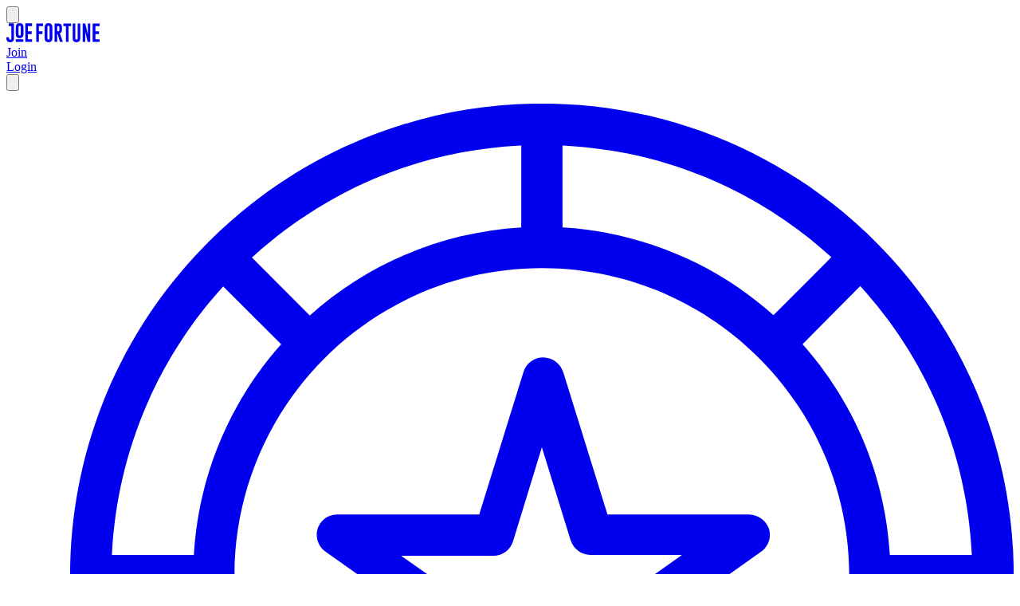

--- FILE ---
content_type: application/javascript; charset=UTF-8
request_url: https://www.joefortunepokies.win/assets/_next/static/chunks/app/global-error-81147d4c13cea405.js
body_size: 1175
content:
(self.webpackChunk_N_E=self.webpackChunk_N_E||[]).push([[4219],{3533:(n,e,r)=>{Promise.resolve().then(r.bind(r,19068))},99070:(n,e,r)=>{"use strict";r.d(e,{v:()=>i});var t=r(89905);let i=n=>{var e;let{error:r,reset:i}=n;return(0,t.jsxs)(t.Fragment,{children:[(0,t.jsx)("style",{children:'\n        *,\n        *::before,\n        *::after {\n          box-sizing: border-box;\n        }\n        body {\n          margin: 0;\n          display: flex;\n          justify-content: center;\n          min-height: 100vh;\n          padding-top: clamp(64px, 10vw, 128px);;\n          padding-left: 32px;\n          font-family: "Segoe UI", Roboto, Helvetica, Arial, sans-serif;\n          font-size: clamp(1.5rem, 2vw + 1rem, 1.75rem);\n          color: #3d3d3d;\n        }\n        svg {\n          margin: 0 7px;\n          width: 58px;\n          height: auto;\n        }\n        h1 {\n          margin: 1rem 0 0.5rem;\n          font-size: clamp(2.5rem, 4vw + 1rem, 3.5rem);\n          font-weight: 700;\n          color: #3d3d3d;\n        }\n        p {\n          color: #3d3d3d;\n        }\n        .digest {\n          font-size: 0.875rem;\n          font-weight: 500;\n          word-break: break-all;\n          color: #3d3d3d;\n        }\n        .btn {\n          text-decoration: none;\n          cursor: pointer;\n          background: none repeat scroll 0 0 transparent;\n          border: medium none;\n          margin: 0;\n          padding: 0;\n        }\n        .btn:hover {\n          color: #2196f3; text-decoration: none;\n        }\n      '}),(0,t.jsxs)("article",{"aria-describedby":"message",children:[(0,t.jsxs)("svg",{"aria-hidden":"true",fill:"none",viewBox:"0 0 58 72",children:[(0,t.jsx)("path",{d:"M41.2005 0H0.155396V71.5542H57.3987V14.7737L41.2005 0ZM42.293 5.84508L51.2224 13.9866H42.293V5.84508ZM3.68318 67.9317V3.62467H38.7674V17.6113H53.8753V67.9317H3.68318Z",fill:"#292929"}),(0,t.jsx)("path",{d:"M20.8412 38.2502L23.333 35.6876L19.605 31.855L23.333 28.0246L20.8412 25.4621L17.111 29.2947L13.3808 25.4621L10.8889 28.0246L14.6169 31.855L10.8889 35.6876L13.3808 38.2502L17.111 34.4176L20.8412 38.2502Z",fill:"#292929"}),(0,t.jsx)("path",{d:"M44.1755 25.4621L40.4453 29.2947L36.713 25.4621L34.2211 28.0246L37.9513 31.855L34.2211 35.6876L36.713 38.2502L40.4453 34.4176L44.1755 38.2502L46.6674 35.6876L42.9372 31.855L46.6674 28.0246L44.1755 25.4621Z",fill:"#292929"}),(0,t.jsx)("path",{d:"M28.7782 45.9534C23.2373 45.9534 18.1034 49.037 15.3786 53.9988L18.4516 55.781C20.5517 51.955 24.5082 49.5759 28.7782 49.5759C33.0111 49.5759 36.9524 51.9237 39.0634 55.7027L42.1233 53.9004C39.3876 48.9967 34.2733 45.9534 28.7782 45.9534Z",fill:"#292929"})]}),(0,t.jsx)("h1",{id:"title",children:"The page is currently unavailable."}),(0,t.jsxs)("p",{id:"message",children:["Please"," ",(0,t.jsx)("button",{className:"btn",onClick:()=>i(),children:"try again"})," ","later."]}),(0,t.jsxs)("p",{className:"digest",children:["ERROR ",null!==(e=r.digest)&&void 0!==e?e:"500"]})]})]})}},19068:(n,e,r)=>{"use strict";r.r(e),r.d(e,{default:()=>l});var t=r(89905),i=r(99070);let l=n=>{let{error:e,reset:r}=n;return(0,t.jsx)("html",{children:(0,t.jsx)("body",{children:(0,t.jsx)(i.v,{error:e,reset:r})})})}}},n=>{var e=e=>n(n.s=e);n.O(0,[1958,8757,7358],()=>e(3533)),_N_E=n.O()}]);
//# sourceMappingURL=global-error-81147d4c13cea405.js.map

--- FILE ---
content_type: application/javascript; charset=UTF-8
request_url: https://www.joefortunepokies.win/assets/_next/static/chunks/5875.2112a1884608a434.js
body_size: 762
content:
"use strict";(self.webpackChunk_N_E=self.webpackChunk_N_E||[]).push([[5875],{8256:(e,a,r)=>{r.r(a),r.d(a,{default:()=>l});var n=r(89905),t=r(95093);let d=(0,r(6961).default)(()=>r.e(7176).then(r.bind(r,57176)),{loadableGenerated:{webpack:()=>[57176]}}),l=e=>{let{borderRadius:a="general-rectangular",children:r,gameId:l,isLogged:i,casinoGamesExpandedLoggedUsersEnabled:s,casinoLoggedPracticePlayEnabled:c,disableInGameCashier:o,interactionControlSurface:u,interactionControlMessageColor:g,interactionSurface:b,inGameTopBarSurface:f}=e,[h,p]=(0,t.useState)(i&&s);return(0,n.jsxs)(n.Fragment,{children:[!h&&(0,n.jsx)(n.Fragment,{children:r}),(0,n.jsx)(d,{borderRadius:a,casinoLoggedPracticePlayEnabled:c,disableInGameCashier:o,expandHandler:()=>p(e=>!e),gameId:l,inGameTopBarSurface:f,interactionControlMessageColor:g,interactionControlSurface:u,interactionSurface:b,isExpanded:h,isLogged:i})]})}}}]);
//# sourceMappingURL=5875.2112a1884608a434.js.map